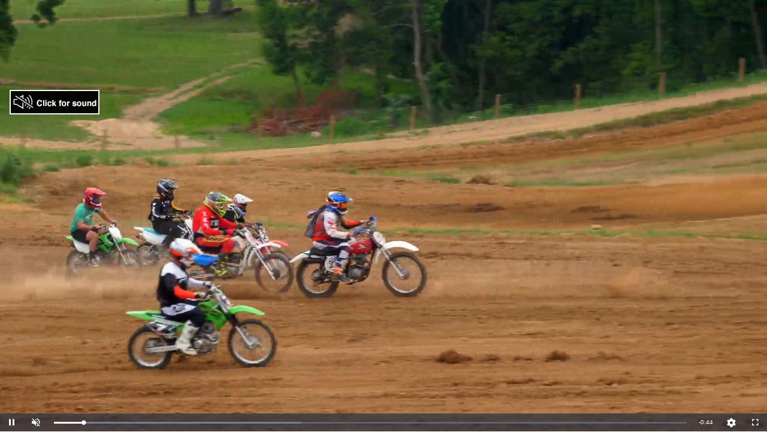

--- FILE ---
content_type: text/html; charset=UTF-8
request_url: https://elocallink.tv/e/?v=sK0&ap=1
body_size: 24180
content:
 


<!DOCTYPE html>
<html lang="en">
<head>
	<!-- vol: -1 -->
	<!-- ccs: disabled -->
	<!--  -->
	<title>Honda Hills</title>
	<meta property="fb:app_id" content="307499559426335"/><meta property="og:url" content="https://elocallink.tv/e/share.php?ffb=1&v=sK0&ap=1"/><meta property="og:title" content="Honda Hills"/><meta property="og:image" content="https://vid.hellonetcdn.com/vid/oh/zanesville2021/biz/ohzane23_13_rev_iwd1.jpg?"/>
	<link href="https://fonts.googleapis.com/css?family=PT+Sans" rel="stylesheet">
	<link rel="stylesheet" href="https://cdnjs.cloudflare.com/ajax/libs/font-awesome/6.5.1/css/all.min.css"  crossorigin="anonymous">

	<script src="/m/v/15/video.6.13.0.js"></script>
	<link href="/m/v/15/video-js.min.6.13.0.css" rel="stylesheet" type="text/css">

	<!--<link href="https://files.hellonetcdn.com/st/js/video-js-6.8.0/video-js.css" rel="stylesheet">-->
	<script src="https://ajax.googleapis.com/ajax/libs/jquery/1.12.0/jquery.min.js"></script>
	<link href="https://files.hellonetcdn.com/st/js/video-js-6.8.0/videojs-contextmenu-ui.css" rel="stylesheet">
	<link href="https://files.hellonetcdn.com/st/js/video-js-6.8.0/rt-videojs-playlist-ui.css" rel="stylesheet">
	<script src="https://files.hellonetcdn.com/st/js/video-js-6.8.0/ie8/videojs-ie8.min.js"></script>
	<!--<script src="https://files.hellonetcdn.com/st/js/video-js-6.8.0/video.min.js"></script>-->
	<script src="https://files.hellonetcdn.com/st/js/video-js-6.8.0/videojs-playlist.min.js"></script>
	<script src="https://files.hellonetcdn.com/st/js/video-js-6.8.0/videojs-playlist-ui.min.js"></script>
	<script src="https://files.hellonetcdn.com/st/js/video-js-6.8.0/videojs-contextmenu.min.js"></script>
	<script src="https://files.hellonetcdn.com/st/js/video-js-6.8.0/videojs-contextmenu-ui.min.js"></script>
	<script src="https://elocallink.tv/m/v/15/CustomCCButton.js"></script>

	<script src="/m/v/Redesign4/js/videojs-resolution-switcher-v7_20210303.js"></script>
	<link href="/m/v/Redesign4/js/videojs-resolution-switcher-v7.css" rel="stylesheet" type="text/css">

	<!-- <link rel="stylesheet" href="https://cdnjs.cloudflare.com/ajax/libs/uikit/3.0.0-rc.2/css/uikit.min.css" /> -->

	<meta name="viewport" content="width=device-width, initial-scale=1">
	<script src="/m/v/Redesign4/js/KolorWheel.min.js"></script>
	<script src="js/SharePanel.js?r=1764023889"></script>
	<script>
	var sharePanel;
	var thisBaseLink = 'https://elocallink.tv/e/share.php?ffb=1&v=sK0&ap=1';
	var su = 'Check out this video';
	var brandColor = '#000000';


	</script>
	<style>

		html {
			overflow: hidden;
		}
		body {
			background-color: transparent!important;
			color: #fff;
			height: 100%;
			width: 100%;
			overflow: hidden;
			position: absolute;
			margin: 0;
			padding: 0;
		}

		.fadein {
			opacity: 1;
			transition: opacity .25s ease-in-out;
			-moz-transition: opacity .25s ease-in-out;
			-webkit-transition: opacity .25s ease-in-out;
		}
		.fadeout {
			opacity: 0;
			transition: opacity 1.25s ease-in-out;
			-moz-transition: opacity 1.25s ease-in-out;
			-webkit-transition: opacity 1.25s ease-in-out;
		}


				@media only screen and (max-width: 600px) {
		/*.oneclickvideo-dimensions.vjs-fluid {
		    padding-top: 58%;
		  }*/
		}

		.playlist-container.vjs-fluid {
			/*padding-top: 39.6%;*/
		}
		.at-expanding-share-button-toggle-bg {
			opacity: 0.5!important;
		}
		.at-expanding-share-button-toggle-bg  span {
			background-color: blue!important;
		}
		.at-expanding-share-button[data-position=bottom-right] {
			/*	top:30px!important;
				left:10px!important; */
		}

		.vjs-playlist-vertical .vjs-playlist-thumbnail {
			display: block;
			width: 100%;
			height: 70px;
		}

		.video-js,
		.playlist-container {
			/*position: relative;
			min-width: 100px;
			min-height: 50px;
			height: 0;*/
		}

		.video-js .vjs-text-track-display > div > div > div {
			background-color:  rgba(0, 0, 0, 0.45)!important;
			padding: .25em .5em;
			border-radius: .35em;
			-moz-border-radius: .35em;
			-webkit-border-radius: .35em;
			font-size: 100% !important;
		}
		.video-js .vjs-texttrack-settings {
			display: none;
		}

		.video-js button.vjs-subs-caps-button > span:before {
			content: "\f20a" !important;
			font-size: 1.6em !important;
			line-height: 1.8em !important;
			font-weight: 400 !important;
			font-family: 'FontAwesome', 'Font Awesome', 'Font Awesome 5', 'Font Awesome 5 Free', 'Font Awesome 5 Brands', 'Font Awesome 6 Free' !important;
		}
		.video-js button.vjs-subs-caps-button.showing > span:before {
			font-weight: 900 !important;
		}

		#mediaspace {
			display: flex;
			flex-wrap: wrap;
			justify-content: space-between;

			width: 100%;
			height: 100%;

			position: relative;
			top: 0;
			left: 0;
			
		}
				body.playlist #mediaspace {
			width: calc(100% - 180px);
		}
		

		#bug {
			z-index:1000;
			position: absolute;
			opacity: 0.75;
			left:10px;
			top:4px;
		}
		#businessbug {
			z-index:1000;
			position: absolute;
			opacity: 0.65;
			right:1px;
			top:1px;
		}
		@media only screen and (max-width: 600px) {
			#businessbug {
				width:60px;height:60px;
			}
		}
		#unmutebug {
			z-index:1000;
			position: absolute;
			opacity: 0.95;
			left:16px;
			top:150px;
		}
		@media only screen and (max-width: 600px) {
			#unmutebug {
				top:150px;
			}
		}
		.video-js {
			flex: 3 1 80%;
		}
		.playlist-container,
		.playlist-container.vjs-fluid {
			padding-top: 0;
						width: 180px;
			height: 100%;
			position: absolute;
			top: 0;
			left: 100%;
					}
		.vjs-playlist
		{
			height: 100%;
		}
		#oneclickvideo {
			padding-top: 56.25%;
		}
		#oneclickvideo.vertical{
			padding-top:177%;
		}
		#businessinfosection {
			font-family: Arial;
			color: black;
			font-size: large;
					}
		#businessinfosection .bphone {
			font-size: larger;
			font-weight: bold;
		}
		#businessinfosection .bspace {
			width:40px;
			display: inline-block;
		}
		#businessinfosection .bweb a:link {
			text-decoration: none;
		}
		.nosho {
			display: none !important;
		}




		/* Resolution Button */
		.vjs-resolution-button .vjs-menu,
		.vjs-subs-caps-button .vjs-menu {
			bottom: 100%;

			/*width: auto;*/
			margin-bottom: 0;
		}
		.vjs-menu-button-popup .vjs-menu .vjs-menu-content {
			bottom: 100%;
		}
		.vjs-resolution-button .vjs-resolution-button-label {
			color: #fff;

			display: flex;
			display: -webkit-flex;
			align-items: center;
			-webkit-align-items: center;
			-moz-align-items: center;
			justify-content: center;
			-webkit-justify-content: center;
			-moz-justify-content: center;
		}

		.share {
	background-color: rgba(0, 0, 0, .7);

	position: absolute;
	top: 0;
	left: 0;
	z-index: 100;

	width:100%;
		height: 88px;
	
	padding: 0 1rem;

	box-sizing: border-box;
	-webkit-box-sizing: border-box;

	overflow: hidden;

	text-align: center;
	white-space: nowrap;

	transform: translate3d(0, -100%, 0);
	-webkit-transform: translate3d(0, -100%, 0);
	-moz-transform: translate3d(0, -100%, 0);

	transition: all .3s ease-out;
	-webkit-transition: all .3s ease-out;
	-moz-transition: all .3s ease-out;
	transition-property: transform;
	-webkit-transition-property: transform;
	-moz-transition-property: transform;

	display: flex;
	display: -webkit-flex;
	align-items: center;
	-webkit-align-items: center;
	-moz-align-items: center;
	justify-content: center;
	-webkit-justify-content: center;
	-moz-justify-content: center;
}
.share.visible {
	transform: translate3d(0, 0, 0);
	-webkit-transform: translate3d(0, 0, 0);
	-moz-transform: translate3d(0, 0, 0);
}
.videoContainer.loading .share.visible {
	transform: translate3d(0, -100%, 0);
	-webkit-transform: translate3d(0, -100%, 0);
	-moz-transform: translate3d(0, -100%, 0);
}
.share > span {
	flex-shrink: 1;
	-webkit-flex-shrink: 1;
	-moz-flex-shrink: 1;
	flex-grow: 0;
	-webkit-flex-grow: 0;
	-moz-flex-grow: 0;
}
.share > span > img {
	max-width: 100%;
	height: auto;
}
.share .icon {

		width: 3rem;
	height: 3rem;
	margin: 0 .5rem;
	border-radius: 1.75rem;
	

	flex-shrink: 0;
	-webkit-flex-shrink: 0;
	-moz-flex-shrink: 0;

	/*
	background-color: #ccc;
	*/

	color: #fff;
	font-size: 1.15rem;

	display: flex;
	display: -webkit-flex;
	align-items: center;
	-webkit-align-items: center;
	-moz-align-items: center;
	justify-content: center;
	-webkit-justify-content: center;
	-moz-justify-content: center;

	transition: all .3s ease-out;
	-webkit-transition: all .3s ease-out;
	-moz-transition: all .3s ease-out;
	transition-property: background-color;
	-webkit-transition-property: background-color;
	-moz-transition-property: background-color;
}
.share .icon .fas,
.share .icon .fab {
		font-size: 1.5rem;
	
}


.vjs-paused.vjs-has-started .vjs-big-play-button {
  display: block;
}

</style>
</head>
<body>

	<iframe id='zvl_iframe_post' style='display:none' src="about:blank"></iframe>

	<section id='mediaspace' >
		<div style="width:100%;">
					<nav class="share visible">
						<button class="shareFacebook icon" role="button" aria-live="polite" tabindex="0"><i class="fab fa-facebook-f"></i></button>
						<button class="shareTwitter icon" role="button" aria-live="polite" tabindex="0"><i class="fa-brands fa-x-twitter"></i></button>
						<button class="shareEmail icon" role="button" aria-live="polite" tabindex="0"><i class="fas fa-envelope"></i></button>
						<button class="shareGmail icon" role="button" aria-live="polite" tabindex="0"><i class="fab fa-google"></i></button>
						<button class="shareLinkedin icon" role="button" aria-live="polite" tabindex="0"><i class="fab fa-linkedin-in"></i></button>

								<button class="shareNative icon" role="button" aria-live="polite" tabindex="0" style="display:none;"><i class="fa-solid fa-arrow-up-from-bracket"></i></button>

					</nav>


										<div id="unmutebug"><a href="javascript:void(0)" onclick="upVol();"><img src="https://files.hellonetcdn.com/st/js/video-js-6.8.0/unmute.png" /></a></div>
					
					<video id="oneclickvideo" class="video-js vjs-fluid vjs-default-skin vjs-big-play-centered " controls autoplay muted loop playsinline preload="auto" poster="" >
				    	<source id="oneclicksource" src="" type="video/mp4">
												<p class="vjs-no-js">To view this video please enable JavaScript, and consider upgrading to a web browser that supports HTML5 video</p>
					</video>
	</div>
		
		<div id="businessinfosection" class="nosho">
			<span class="bspace"></span><span class="bname">Honda Hills</span>  <span class="bspace"></span><span class="bphone">740-819-3911</span><span class="bspace"></span> <span class="bweb"><a href="http://www.hondahills.com/" itemprop='url' alt="Honda Hills" target="_blank">Website</a></span>
		</div>
	</section>

</body>
<script>
	var w = Math.max(document.documentElement.clientWidth, window.innerWidth || 0);
	var h = Math.max(document.documentElement.clientHeight, window.innerHeight || 0);
	var isMobile = function() { return typeof window.orientation !== 'undefined'; }
	var hasharr = getHashParams();
	var customCCButton = new CustomCCButton();
	var videoVolume = -1;
	var videoCaptions = 'disabled';
	var token = '';
	var player;
	var tracks;
	var vids = [{"vname":"ohzane23_13_rev_iwd","vpath":"\/\/vid.hellonetcdn.com\/vid\/oh\/zanesville2021\/biz","shortname":"Honda Hills","mid":"214157"}];


	var isHor = false;
	if (w<610) {
		isHor = true;
	}
	function addCSSRule(stylesheet,selector, rules, index) {

		if(stylesheet)
		{
			if("addRule" in stylesheet) {
				stylesheet.addRule(selector, rules, index);
			}else if("insertRule" in stylesheet) {
				stylesheet.insertRule(selector + "{" + rules + "}", index);
			}
		}

	}
	function rgb2hex(red, green, blue) {
		var rgb = blue | (green << 8) | (red << 16);
		return '#' + (0x1000000 + rgb).toString(16).slice(1)
	}

	function hexToRgb(hex) {
		var result = /^#?([a-f\d]{2})([a-f\d]{2})([a-f\d]{2})$/i.exec(hex);
		return result ? {
			r: parseInt(result[1], 16),
			g: parseInt(result[2], 16),
			b: parseInt(result[3], 16)
		} : null;
	}
	function setColors(mainColor)
	{
		var style = document.createElement('style');
		style.appendChild(document.createTextNode(''));
		document.head.appendChild(style);
		var stylesheet = style.sheet;

		var base = new KolorWheel(mainColor);
		var socColor = new KolorWheel(base);
		if(socColor.l < 35) socColor.l = 35;
		socColor.h += 20;

		var iconColor = new KolorWheel(socColor);
		iconColor.l += 15;
		addCSSRule(stylesheet,".shareFacebook, .shareTwitter, .shareEmail, .shareGmail, .shareLinkedin, .shareNative", "background-color: "+mainColor+";border-color:transparent;");
		//facebookColor.l += 15;
		addCSSRule(stylesheet,".shareFacebook:hover, .shareTwitter:hover, .shareEmail:hover, .shareGmail:hover, .shareLinkedin:hover, .shareNative:hover", "background-color: "+iconColor.getHex()+";");
		var rgb = hexToRgb(mainColor);
		addCSSRule(stylesheet,".share", "background-color: rgba("+rgb.r+", "+rgb.g+", "+rgb.b+", .7);");
	}
	function trackModeChange(e) {
		var tracks = player.textTracks();
		if(tracks.length > 0) {
			var track = tracks[tracks.length-1];

			//console.log('changing videoCaptions: '+track.mode);
			videoCaptions = track.mode;
		}

		var xhttp;
		xhttp = new XMLHttpRequest();
		xhttp.onreadystatechange = function() {
			if(this.readyState == 4 && this.status == 200) {
				//console.log('fake AJAX trackModeChange: ' + xhttp.responseText);
			}
		};
		xhttp.open("GET",  '/m/v/15/saveSessionVar.php?type=cookie&ccs=' + videoCaptions, true);
		xhttp.send();
	}

	function getHashParams() {

	    var hashParams = {};
	    var e,
	        a = /\+/g,  // Regex for replacing addition symbol with a space
	        r = /([^&;=]+)=?([^&;]*)/g,
	        d = function (s) { return decodeURIComponent(s.replace(a, " ")); },
	        q = window.location.hash.substring(1);

	    while (e = r.exec(q))
	       hashParams[d(e[1])] = d(e[2]);

	    return hashParams;
	}
	function leftView() {
		player.pause();
	}
	function returnedView() {
		player.play();
	}
	function upVol() {
		player.volume(0.75);
		player.muted(false);
		document.getElementById("unmutebug").style.display = "none";
	}

	function inIframe () {
	    try {
	        return window.self !== window.top;
	    } catch (e) {
	        return true;
	    }
	}

	/**
	 * Handle a message that was sent from some window.
	 *
	 * @param {MessageEvent} event The MessageEvent object holding the message/data.
	 */
	function handleMessage(event) {
		//console.log("Received a message from " + event.origin + ".");

		// When one window sends a message, or data, to another window via
		// `parent.postMessage()`, the message (the first argument) in the
		// `parent.postMessage()` call is accessible via `event.data` here.
		var messageFromSender = event.data;
		if (messageFromSender.action == 'soundon') {
			upVol();
		} else 	if (messageFromSender.action == 'soundoff') {
			player.muted(true);
		} else 	if (messageFromSender.action == 'play') {
			player.play();
		} else 	if (messageFromSender.action == 'pause') {
			player.pause();
		}
		// Do something with the data.
		//console.log(messageFromSender);
	}

	/*
	Get the constructed ELL video URL.
	@param path (string): URL path
	@param file (string): file name
	@param size (string): optional lrg|xlrg|xtlrg, if not supplied the value will be calculated by screen size
	*/
	function getVideoURL(path, file, size) {

		if(!size) {
			var available_width = window.innerWidth;
			if(vids.length > 1) {
				available_width -= 180;
			}

			var size;
			if(available_width <= 720 + (960-720)/2) {
				size = 'lrg';
			}else if(available_width <= 960 + (1280-960)/2) {
				size = 'xlrg';
			}else{
				size = 'xtlrg';
			}

			//console.log('getVideoURL: ' + path + ' / ' + file + ' / ' + available_width + ' / ' + size);
		}else{
			//console.log('getVideoURL: ' + path + ' / ' + file + ' / ' + size);
		}

		var suffix;
		switch(size) {
			case 'lrg':
			case 'xlrg':
			case 'xtlrg':
				suffix = "_"+size+"_univ";
			break;
			default:
				suffix = "_lrg_univ";
			break;
		}

		return path+'/'+file+suffix+'.mp4?'+token;
	}
	function getVideoPoster(path, file) {
		return path+'/'+file+'1.jpg?'+token;
	}

	function getVideoSize(url) {
		var mp4loc = url.indexOf('_univ.mp4');
		var beginning = url.substr(0, mp4loc);
		var beginning_sections = beginning.split('_');
		var size = beginning_sections[beginning_sections.length-1];
		return size;
	}
	function getVideoObject(url) {
		var vid;

		var mp4loc = url.indexOf('_univ.mp4');
		var beginning = url.substr(0, mp4loc);
		var beginning_sections = beginning.split('_');
		var size = beginning_sections[beginning_sections.length-1];

		for(var i = 0; i < vids.length; i++) {
			var test_vid = vids[i];

			var vid_info = test_vid.vpath+'/'+test_vid.vname;
			var vid_info_length = vid_info.length + 1 + size;

			var url_segment = beginning.substr(beginning.length-vid_info_length, vid_info.length);

			if(url_segment == vid_info) {
				vid = test_vid;
				break;
			}
		}

		return vid;
	}

	function getVideoSizes(videoID, ELLvideo_obj) {
		//console.log('getVideoSizes: ' + videoID + ' / ' + JSON.stringify(ELLvideo_obj));

		var xhttp;
		xhttp = new XMLHttpRequest();
		xhttp.ELLvideo_obj = ELLvideo_obj;
		xhttp.videoID = videoID;
		xhttp.onreadystatechange = function() {
			if(this.readyState == 4 && this.status == 200) {
				//console.log('fake AJAX trackModeChange: ' + xhttp.responseText);

				var data = JSON.parse(this.responseText);

				if(data.sizes) {

					var sizes = data.sizes.split('|');
					var sources = new Array();
					for(var i = 0; i < sizes.length; i++) {
						var size = sizes[i];
						switch(size) {
							case 'lrg':
								var source = {
									src: getVideoURL(this.ELLvideo_obj.vpath, this.ELLvideo_obj.vname, size),
									type: 'video/mp4',
									label: '360p'
								}
								sources.push(source);
							break;
							case 'xlrg':
								var source = {
									src: getVideoURL(this.ELLvideo_obj.vpath, this.ELLvideo_obj.vname, size),
									type: 'video/mp4',
									label: '720p'
								}
								sources.push(source);
							break;
							case 'xtlrg':
								var source = {
									src: getVideoURL(this.ELLvideo_obj.vpath, this.ELLvideo_obj.vname, size),
									type: 'video/mp4',
									label: '1080p'
								}
								sources.push(source);
							break;
						}
					}

					//Set current label on resolution selector button (not currently used, icon always shown)
					var url = player.src();
					var size = getVideoSize(url);
					var selected_label;
					switch(size) {
						case 'lrg':
							selected_label = '360p';
						break;
						case 'xlrg':
							selected_label = '720p';
						break;
						case 'xtlrg':
							selected_label = '1080p';
						break;
					}

					if(sizes.length > 1) player.updateSrc(sources, selected_label);
				}
			}
		};
		xhttp.open("GET", "/m/v/Redesign4/php/getVideoSizes.php?vpath="+encodeURIComponent(ELLvideo_obj.vpath)+"&vname="+encodeURIComponent(ELLvideo_obj.vname), true);
		xhttp.send();
	}
	function showShare() {
		$("#mediaspace").find('nav.share').addClass('visible');
	}

	function hideShare() {
		$("#mediaspace").find('nav.share').removeClass('visible');
	}

</script>



<script>
	document.addEventListener("DOMContentLoaded", function(event) {
		setColors(brandColor);
		console.log(thisBaseLink);
		sharePanel = new SharePanel();
		if (navigator.share) {
			$(".shareNative").show();
		}
		else {
			$(".shareNative").hide();
		}
		//do work
		
		document.getElementById("zvl_iframe_post").src="//cloudtailer.com/tracking/universal_tracking.php?ref_url=&pid=Q8wp7Na8w2&insert_type=busembedvideo&etx=mozilla%2F5.0+%28macintosh%3B+intel+mac+os+x+10_15_7%29+applewebkit%2F537.36+%28khtml%2C+like+gecko%29+chrome%2F131.0.0.0+safari%2F537.36%3B+claudebot%2F1.0%3B+%2Bclaudebot%40anthropic.com%29&force=Q7Apya8wyxx2z4";
		
		/*if(addthis.share) {
			addthis.share('.sharediv');
		}*/

		var hp = getHashParams();
		if (window.self == window.top) {
			//unframed
			var thed = document.getElementById('businessinfosection');
			thed.className = "fadein";
			document.getElementById("mediaspace").style.maxWidth = "1400px";

		} else {

		}
		//console.log(hp);




		if (window.addEventListener) {
			window.addEventListener("message", handleMessage);
		} else {
			window.attachEvent("onmessage", handleMessage);
		}




		//Set the video src
		var video_el = document.getElementById('oneclickvideo');
		video_el.setAttribute('poster', getVideoPoster(vids[0].vpath, vids[0].vname));
		var source_el = document.getElementById('oneclicksource');
		source_el.setAttribute('src', getVideoURL(vids[0].vpath, vids[0].vname, 'xtlrg'));

		player = videojs('oneclickvideo', {
			plugins: {
				videoJsResolutionSwitcher: {
					dynamicLabel: true
				}
			}
		});

		tracks = player.textTracks();
		customCCButton.createChangeListener(tracks);

		tracks.addEventListener('change', trackModeChange, false);

		if(videoVolume != -1) {
			player.volume(videoVolume);
		}

		if(vids.length > 1) {

			//Create the playlist
			var theplaylist = new Array();
			for(var i = 0; i < vids.length; i++) {
				var vid = vids[i];

				var playlistItem = {
					name: vid.shortname,
					sources: [
						{ src: getVideoURL(vid.vpath, vid.vname, 'xtlrg'), type: 'video/mp4' }
					],
					thumbnail: [
						{
							srcset: getVideoPoster(vid.vpath, vid.vname),
							type: 'image/jpeg',
							media: '(min-width: 40px;)'
						},
						{
							src: getVideoPoster(vid.vpath, vid.vname)
						}
					]
				};

				if(vid.webvtt) {
					playlistItem.textTracks = [{
						src: '//elocallink.tv/m/v/15/getTextTrack.php?mid='+vid.mid,
						kind: 'captions',
						srclang: 'en',
						label: 'English',
						default: videoCaptions,
						mode: videoCaptions
					}];
				}

				theplaylist.push(playlistItem);
			}

			player.playlist(theplaylist);
		    // Initialize the playlist-ui plugin with no option (i.e. the defaults).
		    player.playlistUi({
			    playOnSelect: true
		    });
		    player.playlist.autoadvance(0);

		    player.on('playlistitem', function() {

				//remove the resolution switcher until the current video sizes load


				//Load currentvideo sizes
				var vid = getVideoObject(player.src());
				getVideoSizes('oneclickvideo', vid);
			});

			player.on('resolutionchange', function() {
				var url = player.src();
				var size = getVideoSize(url);

				//update the playlist src with the new size
				var playlist = player.playlist();
				for(var i = 0; i < playlist.length; i++) {
					var item = playlist[i];
					var src = item.sources[0].src;
					var vid = getVideoObject(src);
					var newsrc = getVideoURL(vid.vpath, vid.vname, size);
					item.sources[0].src = newsrc;
				}
			});
	    }
	    player.contextmenuUI({
			content: [{

		    // A plain old link.
		    href: 'https://www.cgicompany.com/',
		    label: 'Powered by eLocalLink (tm)'
		  }]
		});
		player.on('volumechange', function() {
		 	var unmutebug = document.getElementById("unmutebug");
		 	if(unmutebug) unmutebug.style.display = "none";

		 	if(player.volume() != videoVolume) {
				videoVolume = player.volume();

				var xhttp;
				xhttp = new XMLHttpRequest();
				xhttp.onreadystatechange = function() {
					if(this.readyState == 4 && this.status == 200) {
						console.log('fake AJAX volume saved: ' + xhttp.responseText);
					}
				};
				xhttp.open("GET",  '/m/v/15/saveSessionVar.php?type=cookie&vol=' + videoVolume, true);
				xhttp.send();
			}
	  	});
		player.on('play', function() {

			 hideShare();
			 this.bigPlayButton.hide();
	  	});
			player.on('pause', function() {

				 showShare();
				 this.bigPlayButton.show();
		  	});
	  	player.on('ended', function() {

			showShare();
			this.bigPlayButton.show();
	  	});
	  	player.on('error', function(e) {
			var src = player.src();

			var new_src;
			if(src.indexOf('_xtlrg_univ.mp4') != -1) {
				new_src = src.replace('_xtlrg_univ.mp4', '_xlrg_univ.mp4');
			}else if(src.indexOf('_xlrg_univ.mp4') != -1) {
				new_src = src.replace('_xlrg_univ.mp4', '_lrg_univ.mp4');
			}

			if(new_src) {
				player.src(new_src);
			}
		});

	  	getVideoSizes('oneclickvideo', vids[0]);
	});

</script>
</html>


--- FILE ---
content_type: text/html; charset=UTF-8
request_url: https://cloudtailer.com/tracking/universal_tracking.php?ref_url=&pid=Q8wp7Na8w2&insert_type=busembedvideo&etx=mozilla%2F5.0+%28macintosh%3B+intel+mac+os+x+10_15_7%29+applewebkit%2F537.36+%28khtml%2C+like+gecko%29+chrome%2F131.0.0.0+safari%2F537.36%3B+claudebot%2F1.0%3B+%2Bclaudebot%40anthropic.com%29&force=Q7Apya8wyxx2z4
body_size: 58
content:
 


63996here18.188.16.116 : Cambridge,MA,US,United States

--- FILE ---
content_type: text/css; charset=utf-8
request_url: https://files.hellonetcdn.com/st/js/video-js-6.8.0/videojs-contextmenu-ui.css
body_size: 608
content:
/**
 * videojs-contextmenu-ui
 * @version 4.0.0
 * @copyright 2017 Brightcove, Inc.
 * @license Apache-2.0
 */
.vjs-contextmenu-ui-menu{position:absolute}.vjs-contextmenu-ui-menu .vjs-menu-content{background-color:#2B333F;background-color:rgba(43,51,63,0.7);border-radius:0.3em;padding:0.25em}.vjs-contextmenu-ui-menu .vjs-menu-item{border-radius:0.3em;cursor:pointer;margin:0 0 1px;padding:0.5em 1em;font-size:1em;line-height:1.2;text-transform:none}.vjs-contextmenu-ui-menu .vjs-menu-item:active,.vjs-contextmenu-ui-menu .vjs-menu-item:hover{background-color:rgba(0,0,0,0.5);text-shadow:0em 0em 1em white}


--- FILE ---
content_type: text/javascript
request_url: https://elocallink.tv/m/v/15/CustomCCButton.js
body_size: 2041
content:
function CustomCCButton() {
	
	this.createChangeListener = createChangeListener;
	//this.setCaptionButtonState = setCaptionButtonState;
	
	var _trackModeChange;
	
	function constructor() {
		
	}
	
	function removeClass(classList, className) {
		classList = classList.replace(className, '');
		classList = classList.split(/\s+/).join(' ');
		return classList;
	}

	function addClass(classList, className) {
		if(classList.indexOf(className) == -1) classList += " "+className;
		classList = classList.split(/\s+/).join(' ');
		return classList;		
	}
	
	function createChangeListener(tracks) {
		if(_trackModeChange) tracks.removeEventListener('change', _trackModeChange, false);
		
		//this._trackModeChange = this.trackModeChange.bind(this);
		_trackModeChange = trackModeChange;
		tracks.addEventListener('change', trackModeChange, false);
		setCaptionButtonState();
	}
	
	function trackModeChange(e) {
		setCaptionButtonState();
	}
	
	function setCaptionButtonState() {
		for(var obj in videojs.players) {
			var videoJS = videojs.players[obj];
			if(videoJS) {
				var el = videoJS.contentEl();
				if(el) {
					var but = el.querySelector('button.vjs-subs-caps-button');
					if(but) {
						var tracks = videoJS.textTracks();
						if(tracks.length > 0) {
						var track = tracks[tracks.length-1];
							switch(track.mode) {
								case 'showing':
									//$(el).find('button.vjs-subs-caps-button').addClass('showing');
									//but.classList.add('showing');
									but.className = addClass(but.className, 'showing');
								break;
								case 'disabled':
								default:
									//$(el).find('button.vjs-subs-caps-button').removeClass('showing');
									//but.classList.remove('showing');
									but.className = removeClass(but.className, 'showing');
								break;
							}
						}else{
							//$(el).find('button.vjs-subs-caps-button').removeClass('showing');
							//but.classList.remove('showing');
							but.className = removeClass(but.className, 'showing');
						}
					}
				}
			}
		}
	}
	
	constructor();
}

--- FILE ---
content_type: application/javascript
request_url: https://files.hellonetcdn.com/st/js/video-js-6.8.0/videojs-playlist-ui.min.js
body_size: 7706
content:
/**
 * videojs-playlist-ui
 * @version 3.4.0
 * @copyright 2018 Brightcove, Inc.
 * @license Apache-2.0
 */
!function(e,t){"object"==typeof exports&&"undefined"!=typeof module?module.exports=t(require("video.js")):"function"==typeof define&&define.amd?define(["video.js"],t):e.videojsPlaylistUi=t(e.videojs)}(this,function(e){"use strict";e=e&&e.hasOwnProperty("default")?e["default"]:e;var t,i="undefined"!=typeof window?window:"undefined"!=typeof global?global:"undefined"!=typeof self?self:{},n={},l=(Object.freeze||Object)({"default":n}),s=l&&n||l,a=void 0!==i?i:"undefined"!=typeof window?window:{};"undefined"!=typeof document?t=document:(t=a["__GLOBAL_DOCUMENT_CACHE@4"])||(t=a["__GLOBAL_DOCUMENT_CACHE@4"]=s);var r,o=t,p=(function(){function e(e){this.value=e}function t(t){var i,n;function l(i,n){try{var a=t[i](n),r=a.value;r instanceof e?Promise.resolve(r.value).then(function(e){l("next",e)},function(e){l("throw",e)}):s(a.done?"return":"normal",a.value)}catch(o){s("throw",o)}}function s(e,t){switch(e){case"return":i.resolve({value:t,done:!0});break;case"throw":i.reject(t);break;default:i.resolve({value:t,done:!1})}(i=i.next)?l(i.key,i.arg):n=null}this._invoke=function(e,t){return new Promise(function(s,a){var r={key:e,arg:t,resolve:s,reject:a,next:null};n?n=n.next=r:(i=n=r,l(e,t))})},"function"!=typeof t["return"]&&(this["return"]=undefined)}"function"==typeof Symbol&&Symbol.asyncIterator&&(t.prototype[Symbol.asyncIterator]=function(){return this}),t.prototype.next=function(e){return this._invoke("next",e)},t.prototype["throw"]=function(e){return this._invoke("throw",e)},t.prototype["return"]=function(e){return this._invoke("return",e)}}(),function(e,t){if(!(e instanceof t))throw new TypeError("Cannot call a class as a function")}),u=function(e,t){if("function"!=typeof t&&null!==t)throw new TypeError("Super expression must either be null or a function, not "+typeof t);e.prototype=Object.create(t&&t.prototype,{constructor:{value:e,enumerable:!1,writable:!0,configurable:!0}}),t&&(Object.setPrototypeOf?Object.setPrototypeOf(e,t):e.__proto__=t)},c=function(e,t){if(!e)throw new ReferenceError("this hasn't been initialised - super() hasn't been called");return!t||"object"!=typeof t&&"function"!=typeof t?e:t},d=e.dom||e,h=e.registerPlugin||e.plugin,y={className:"vjs-playlist",playOnSelect:!1,supportsCssPointerEvents:((r=o.createElement("x")).style.cssText="pointer-events:auto","auto"===r.style.pointerEvents)},f=function(e){e.addClass("vjs-selected")},m=function(e){e.removeClass("vjs-selected"),e.thumbnail&&d.removeClass(e.thumbnail,"vjs-playlist-now-playing")},v=function(e){e.removeClass("vjs-up-next")},w=e.getComponent("Component"),C=function(t){function i(e,n,l){if(p(this,i),!n.item)throw new Error("Cannot construct a PlaylistMenuItem without an item option");var s=c(this,t.call(this,e,n));return s.item=n.item,s.playOnSelect=l.playOnSelect,s.emitTapEvents(),s.on(["click","tap"],s.switchPlaylistItem_),s.on("keydown",s.handleKeyDown_),s}return u(i,t),i.prototype.handleKeyDown_=function(e){13!==e.which&&32!==e.which||this.switchPlaylistItem_()},i.prototype.switchPlaylistItem_=function(e){this.player_.playlist.currentItem(function(e,t){for(var i=0,n=e.length;i<n;i++)if(e[i]===t)return i;return-1}(this.player_.playlist(),this.item)),this.playOnSelect&&this.player_.play()},i.prototype.createEl=function(){var t=o.createElement("li"),i=this.options_.item;if(t.className="vjs-playlist-item",t.setAttribute("tabIndex",0),this.thumbnail=function(e){if(!e){var t=o.createElement("div");return t.className="vjs-playlist-thumbnail vjs-playlist-thumbnail-placeholder",t}var i=o.createElement("picture");if(i.className="vjs-playlist-thumbnail","string"==typeof e){var n=o.createElement("img");n.src=e,n.alt="",i.appendChild(n)}else{for(var l=0;l<e.length-1;l++){var s=e[l],a=o.createElement("source");for(var r in s)a[r]=s[r];i.appendChild(a)}var p=e[e.length-1],u=o.createElement("img");u.alt="";for(var c in p)u[c]=p[c];i.appendChild(u)}return i}(i.thumbnail),t.appendChild(this.thumbnail),i.duration){var n=o.createElement("time"),l=e.formatTime(i.duration);n.className="vjs-playlist-duration",n.setAttribute("datetime","PT0H0M"+i.duration+"S"),n.appendChild(o.createTextNode(l)),t.appendChild(n)}var s=o.createElement("span"),a=this.localize("Now Playing");s.className="vjs-playlist-now-playing-text",s.appendChild(o.createTextNode(a)),s.setAttribute("title",a),this.thumbnail.appendChild(s);var r=o.createElement("div");r.className="vjs-playlist-title-container",this.thumbnail.appendChild(r);var p=o.createElement("span"),u=this.localize("Up Next");p.className="vjs-up-next-text",p.appendChild(o.createTextNode(u)),p.setAttribute("title",u),r.appendChild(p);var c=o.createElement("cite"),d=i.name||this.localize("Untitled Video");return c.className="vjs-playlist-name",c.appendChild(o.createTextNode(d)),c.setAttribute("title",d),r.appendChild(c),t},i}(w),j=function(t){function i(n,l){if(p(this,i),!n.playlist)throw new Error("videojs-playlist is required for the playlist component");var s=c(this,t.call(this,n,l));return s.items=[],l.horizontal?s.addClass("vjs-playlist-horizontal"):s.addClass("vjs-playlist-vertical"),l.supportsCssPointerEvents&&s.addClass("vjs-csspointerevents"),s.createPlaylist_(),e.browser.TOUCH_ENABLED||s.addClass("vjs-mouse"),n.on(["loadstart","playlistchange","playlistsorted"],function(e){s.update()}),n.on("adstart",function(){s.addClass("vjs-ad-playing")}),n.on("adend",function(){s.removeClass("vjs-ad-playing")}),s}return u(i,t),i.prototype.createEl=function(){return d.createEl("div",{className:this.options_.className})},i.prototype.createPlaylist_=function(){var e=this.player_.playlist()||[],t=this.el_.querySelector(".vjs-playlist-item-list"),i=this.el_.querySelector(".vjs-playlist-ad-overlay");t||((t=o.createElement("ol")).className="vjs-playlist-item-list",this.el_.appendChild(t));for(var n=0;n<this.items.length;n++)t.removeChild(this.items[n].el_);this.items.length=0;for(var l=0;l<e.length;l++){var s=new C(this.player_,{item:e[l]},this.options_);this.items.push(s),t.appendChild(s.el_)}i?t.appendChild(i):((i=o.createElement("li")).className="vjs-playlist-ad-overlay",t.appendChild(i));var a=this.player_.playlist.currentItem();if(this.items.length&&a>=0){f(this.items[a]);var r=this.items[a].$(".vjs-playlist-thumbnail");r&&d.addClass(r,"vjs-playlist-now-playing")}},i.prototype.update=function(){var e=this.player_.playlist();if(this.items.length===e.length){for(var t=0;t<this.items.length;t++)if(this.items[t].item!==e[t])return void this.createPlaylist_();for(var i=this.player_.playlist.currentItem(),n=0;n<this.items.length;n++){var l=this.items[n];n===i?(f(l),o.activeElement!==l.el()&&d.addClass(l.thumbnail,"vjs-playlist-now-playing"),v(l)):n===i+1?(m(l),l.addClass("vjs-up-next")):(m(l),v(l))}}else this.createPlaylist_()},i}(w),b=function(e){for(var t=0;t<e.childNodes.length;t++)if(d.isEl(e.childNodes[t]))return!0;return!1},_=function(t){if(!this.playlist)throw new Error("videojs-playlist plugin is required by the videojs-playlist-ui plugin");if(d.isEl(t)&&(e.log.warn('videojs-playlist-ui: Passing an element directly to playlistUi() is deprecated, use the "el" option instead!'),t={el:t}),t=e.mergeOptions(y,t),this.playlistMenu){var i=this.playlistMenu.el();if(i){var n=i.parentNode,l=i.nextSibling;this.playlistMenu.dispose(),d.emptyEl(i),l?n.insertBefore(i,l):n.appendChild(i),t.el=i}}d.isEl(t.el)||(t.el=function(e){for(var t=o.querySelectorAll("."+e),i=void 0,n=0;n<t.length;n++)if(!b(t[n])){i=t[n];break}return i}(t.className)),this.playlistMenu=new j(this,t)};return e.registerComponent("PlaylistMenu",j),e.registerComponent("PlaylistMenuItem",C),h("playlistUi",_),_.VERSION="3.4.0",_});

--- FILE ---
content_type: text/javascript
request_url: https://elocallink.tv/m/v/Redesign4/js/KolorWheel.min.js
body_size: 4553
content:
function KolorWheel(a){this.resultList=[this];this.elm=null;if(typeof(a)=="undefined"){a="#000000"}if(typeof(a.validateHsl)=="function"){this.setHsl([a.h,a.s,a.l])}else{this.setColor(a)}}KolorWheel.prototype.setColor=function(a){if(typeof(a)=="undefined"){return}if(typeof(a)=="object"){this.setHsl(a)}else{this.setHex(a)}};KolorWheel.prototype.setHsl=function(a){this.h=a[0];this.s=a[1];this.l=a[2];this.validateHsl();return this};KolorWheel.prototype.validateHsl=function(){this.h=this.h%360;if(this.h<0){this.h+=360}if(this.s<0){this.s=0}if(this.s>100){this.s=100}if(this.l<0){this.l=0}if(this.l>100){this.l=100}};KolorWheel.prototype.setHex=function(e){if(e.substring(0,1)=="#"){e=e.substring(1)}var d=parseInt(e.substring(0,2),16);var c=parseInt(e.substring(2,4),16);var a=parseInt(e.substring(4,6),16);this.setRgb([d,c,a]);return this};KolorWheel.prototype.setRgb=function(e){var i=e[0]/255;var h=e[1]/255;var c=e[2]/255;var a=Math.max(i,h,c);var f=Math.min(i,h,c);this.h=(a+f)/2;this.s=this.h;this.l=this.h;if(a==f){this.h=0;this.s=0}else{var j=a-f;this.s=this.l>0.5?j/(2-a-f):j/(a+f);switch(a){case i:this.h=(h-c)/j+(h<c?6:0);break;case h:this.h=(c-i)/j+2;break;case c:this.h=(i-h)/j+4;break}this.h=this.h/6}this.h=360*this.h;this.s=100*this.s;this.l=100*this.l;return this};KolorWheel.prototype.hue2rgb=function(c,b,a){if(a<0){a+=1}if(a>1){a-=1}if(a<1/6){return c+(b-c)*6*a}if(a<1/2){return b}if(a<2/3){return c+(b-c)*(2/3-a)*6}return c};KolorWheel.prototype.getRgb=function(){this.validateHsl();var e=this.h/360;var d=this.s/100;var c=this.l/100;var i=c;var f=c;var a=c;if(d!=0){var j=c<0.5?c*(1+d):c+d-c*d;var k=2*c-j;i=this.hue2rgb(k,j,e+1/3);f=this.hue2rgb(k,j,e);a=this.hue2rgb(k,j,e-1/3)}return[Math.round(i*255),Math.round(f*255),Math.round(a*255)]};KolorWheel.prototype.getHex=function(){var a=this.getRgb();var b=this.toHexByte(a[0]);b+=this.toHexByte(a[1]);b+=this.toHexByte(a[2]);return"#"+b.toUpperCase()};KolorWheel.prototype.toHexByte=function(b){var a=b.toString(16);if(a.length<2){a="0"+a}return a};KolorWheel.prototype.getHsl=function(){this.validateHsl();return[this.h,this.s,this.l]};KolorWheel.prototype.multi=function(j,o,n,m,l,k,h,f,d,c){var e=[].concat(this.resultList);this.resultList=[];for(var b in e){var a=e[b];a.workList=[];if(j=="rel"){KolorWheel.prototype.spinSingle.call(a,"rel",o,n,m,l,k,h,f,d,c)}if(j=="abs"){KolorWheel.prototype.spinSingle.call(a,"abs",o,n,m,l,k,h,f,d,c)}this.resultList=this.resultList.concat(a.workList)}if(this.resultList.length==0){return this}var g=this.resultList[this.resultList.length-1];this.h=g.h;this.s=g.s;this.l=g.l;return this};KolorWheel.prototype.rel=function(d,c,a,b,e){return this.multi("rel",d,c,a,b,e)};KolorWheel.prototype.abs=function(d,c,a,b,g){var f=false;if(typeof(d)=="object"){if(typeof(d.validateHsl)=="function"){f=true}}else{if((""+d).substring(0,1)=="#"){f=true}if((""+d).length>4){f=true}}if(f){var e=new KolorWheel(d);return this.multi("abs",e.h,e.s,e.l,c,a)}else{return this.multi("abs",d,c,a,b,g)}};KolorWheel.prototype.spinSingle=function(i,l,f,j,d,c){var h=(i=="abs"?-1:0);if(typeof(l)=="undefined"){l=h}if(typeof(f)=="undefined"){f=h}if(typeof(j)=="undefined"){j=h}if(typeof(l)=="undefined"){d=12}var o=0;var k=0;var n=0;if(typeof(l)=="object"){o=l.length}if(typeof(f)=="object"){k=f.length}if(typeof(j)=="object"){n=j.length}if(typeof(d)=="undefined"){d=1;if(o>d){d=o}if(k>d){d=k}if(n>d){d=n}}if(typeof(c)=="undefined"){c=0}var e=null;if(typeof(d)=="object"){e=d;d=e.length}for(step=c;step<d;step++){var p=new KolorWheel(this);var a=(d==1?1:step/(d-1));var g;var m;var b;if(o>0){g=l[step%o]}else{g=l*a}if(k>0){m=f[step%k]}else{m=f*a}if(n>0){b=j[step%n]}else{b=j*a}if(i=="rel"){p.h+=g;p.s+=m;p.l+=b}else{if(l==h){p.h=this.h}else{if(o==0){p.h=this.calcLinearGradientStep(step,d,this.h,l)}else{p.h=g}}if(f==h){p.s=this.s}else{if(k==0){p.s=this.calcLinearGradientStep(step,d,this.s,f)}else{p.s=m}}if(j==h){p.l=this.l}else{if(n==0){p.l=this.calcLinearGradientStep(step,d,this.l,j)}else{p.l=b}}}p.step=step;if(e){p.elm=e.eq(step)}this.workList[step]=p}};KolorWheel.prototype.calcLinearGradientStep=function(d,c,e,f){var b=(d/(c-1));var a=e+((f-e)*b);return a};KolorWheel.prototype.each=function(b){for(var a in this.resultList){b.call(this.resultList[a],this.resultList[a].elm)}};KolorWheel.prototype.get=function(a){if(typeof(a)=="undefined"){a=0}return this.resultList[a]};KolorWheel.prototype.isDark=function(){return(!this.isLight())};KolorWheel.prototype.isLight=function(){var b=this.getRgb();var a=(0.299*b[0])+(0.587*b[1])+(0.114*b[2]);return(a>127)};

--- FILE ---
content_type: application/javascript
request_url: https://files.hellonetcdn.com/st/js/video-js-6.8.0/videojs-contextmenu.min.js
body_size: 1697
content:
/**
 * videojs-contextmenu
 * @version 2.0.0
 * @copyright 2017 Brightcove, Inc.
 * @license Apache-2.0
 */
!function(t,e){"object"==typeof exports&&"undefined"!=typeof module?module.exports=e(require("video.js")):"function"==typeof define&&define.amd?define(["video.js"],e):t.videojsContextmenu=e(t.videojs)}(this,function(t){"use strict";function e(t,e){if(t.contextmenu.options.disabled)return t;var n={target:t,type:r};return["clientX","clientY","pageX","pageY","screenX","screenY"].forEach(function(t){n[t]=e[t]}),t.trigger(n)}function n(t){var n=this.contextmenu.current;if(n){var i=this.contextmenu.options.wait;"touchend"===t.type&&Number(new Date)-n.time>=i&&e(this,t),this.contextmenu.current=null}}function i(t){var e=this.contextmenu.current;if(e){var n=t.touches[0],i=this.contextmenu.options.sensitivity;(n.screenX-e.screenX>i||n.screenY-e.screenY>i)&&(this.contextmenu.current=null)}}function o(t){if(!this.contextmenu.current){var e=t.touches[0];this.contextmenu.current={screenX:e.screenX,screenY:e.screenY,time:Number(new Date)}}}function c(t){this.contextmenu.options.cancel&&!this.contextmenu.options.disabled&&t.preventDefault(),e(this,t),this.off(["touchcancel","touchend"],n),this.off("touchmove",i),this.off("touchstart",o)}function s(e){var s=this;this.contextmenu.options=t.mergeOptions(u,e),this.contextmenu.VERSION="__VERSION__",this.on("contextmenu",c),this.on(["touchcancel","touchend"],n),this.on("touchmove",i),this.on("touchstart",o),this.ready(function(){return s.addClass(r)})}var u={cancel:!0,sensitivity:10,wait:500,disabled:!1},r="vjs-contextmenu";return((t="default"in t?t["default"]:t).registerPlugin||t.plugin)("contextmenu",s),s.VERSION="__VERSION__",s});